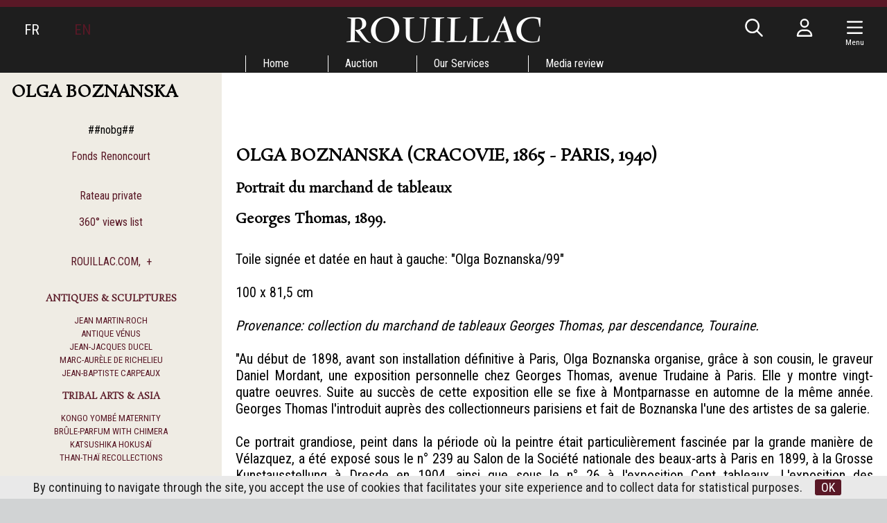

--- FILE ---
content_type: text/html; charset=UTF-8
request_url: https://www.rouillac.com/en/auction/garden_party/cheverny_2014/431-venus/Cheverny/Cheverny_2014/Cheverny/Cheverny_2014/Auctions/Auctions/Cheverny/Cheverny_2014/Auctions/Auctions/Auctions/Cheverny/Cheverny_2014/Auctions/Auctions/Cheverny/Cheverny_2014/Cheverny/Cheverny_2014/460-EN-Olga_BOZNANSKA
body_size: 9308
content:
<!DOCTYPE html>
<html lang="en">
<head>
  <meta http-equiv="content-type" content="text/html; charset=utf-8" />
  <title>Olga BOZNANSKA | Rouillac</title>
  <meta http-equiv="X-UA-Compatible" content="IE=edge,chrome=1" />
  <meta charset="utf-8">
  <meta name="author" content="Rouillac" />
  <meta name="publisher" content="Rouillac" />
  <meta name="generator" content="Fastboil" />
  <meta name="robots" content="index, follow" />
  <meta name="viewport" content="minimal-ui,width=device-width,initial-scale=1,user-scalable=no" />
  <meta name="apple-mobile-web-app-status-bar-style" content="black">
  <meta name="mobile-web-app-capable" content="yes">
  <meta name="keywords" content="Olga Boznanska, Rouillac, Cheverny, enchères, portrait, toile, 1899, auction" />
  <meta name="description" content="Olga BOZNANSKA. " />
  <link rel="canonical" href="https://www.rouillac.com/en/auction/garden_party/cheverny_2014/460-olga_boznanska/" />
  <link rel="shortcut icon" type="image/x-icon" href="/favicon.ico" />
  <link rel="apple-touch-icon" href="/apple-touch-icon.png" />
<!--[if lt IE 9]>
  <script src="//html5shiv.googlecode.com/svn/trunk/html5.js"></script>
<![endif]-->
  <link href="/css-simplegrid.min.css" rel="stylesheet" type="text/css" />
  <link href="/css-rouillac230130.min.css" rel="stylesheet" type="text/css" />
  <link href="/css-rouillac-print.min.css" rel="stylesheet" type="text/css" media="print" />
<!--[if lt IE 9]>
  <link href="/css-rouillac-ie.css" rel="stylesheet" type="text/css" />
<![endif]-->
  <link href="/jq-plugin/superfish-master/css/superfish.min.css" rel="stylesheet" type="text/css" media="screen" />
<script type="application/ld+json"> { "@context": "http://schema.org", "@type": "WebSite", "url": "https://www.rouillac.com/", "potentialAction": { "@type": "SearchAction", "target": "https://www.rouillac.com/en/search?q={search_term_string}", "query-input": "required name=search_term_string" } }</script>
  <script src="https://kit.fontawesome.com/ce275c0637.js" crossorigin="anonymous"></script>
  <script src="/jq-jquery-1.11.3.min.js" type="text/javascript" charset="utf-8"></script>
  <script src="/jq-plugin/simplemodal/jquery.simplemodal.js" type="text/javascript" charset="utf-8"></script>
  <script src="/jq-plugin/superfish-master/js/hoverIntent.min.js" type="text/javascript" charset="utf-8"></script>
  <script src="/jq-plugin/superfish-master/js/superfish.min.js" type="text/javascript" charset="utf-8"></script>
  <script src="/jq-plugin/touchswipe/jquery.touchSwipe.min.js" type="text/javascript" charset="utf-8"></script>
  <script src="/jq-plugin/jquery_lazyload-master/jquery.lazyload.js" type="text/javascript" charset="utf-8"></script>
  <script src="/js-rouillac230614.min.js" type="text/javascript" ></script>
</head>
<body>
<script async src="https://www.googletagmanager.com/gtag/js?id=G-H3FR7FPH61"></script>
<script>
  window.dataLayer = window.dataLayer || [];
  function gtag(){dataLayer.push(arguments);}
  gtag('js', new Date());
  gtag('config', 'G-H3FR7FPH61');
</script>
<header id="h" class="notransition h_fixed"><div id="h_items" class="wrapmax"><div id="h_navl"><div id="h_el"></div><div><span><a href="/fr/">FR</a></span></div><div><span class="active">EN</span></div></div><div id="h_navr"><div id="h_search"><span class="fa-regular fa-fw fa-search" aria-hidden="true"></span></div><div class="h_login"><span class="fa-regular fa-fw fa-user" aria-hidden="true"></span></div><div class="c-hamburger menu-toggle-button"><span class="fa-regular fa-fw fa-navicon" aria-hidden="true"></span><div class="navMenuText">Menu</div></div><div id="h_e"></div></div><div id="h_logo"><a href="/"><img src="/img-rouillac.png" alt=""  /></a></div></div><div id="h_menu"><ul class="sf-menu" id="mainmenu"><li id="mi1" onmouseover="javascript:setMenu('mi1')" onmouseout="javascript:clearMenu('mi1')"><a href="/en/1-home/">Home</a><ul><li id="mi17"><a href="/en/home/17-record_auctions/">Record Auctions</a></li><li id="mi586"><a href="/en/home/586-contact/">Contact<span class="sf-sub-indicator fa-regular fa-chevron-right"></span></a><ul><li id="mi6"><a href="/en/home/contact/6-tours/">Tours</a></li><li id="mi4"><a href="/en/home/contact/4-vendome/">Vendôme</a></li><li id="mi5"><a href="/en/home/contact/5-paris/">Paris</a></li></ul></li><li id="mi11"><a href="/en/home/11-lectures/">Lectures</a></li></ul></li><li id="mi7" onmouseover="javascript:setMenu('mi7')" onmouseout="javascript:clearMenu('mi7')"><a href="/en/7-auction/">Auction</a><ul><li id="mi8"><a href="/en/auction/8-upcoming_auctions/">Upcoming Auctions</a></li><li id="mi9"><a href="/en/auction/9-auction_results/">Auction Results</a></li><li id="mi13"><a href="#">Garden party<span class="sf-sub-indicator fa-regular fa-chevron-right"></span></a><ul><li id="mi653"><a href="/en/auction/garden_party/653-artigny_2024/">Artigny 2024<span class="sf-sub-indicator fa-regular fa-chevron-right"></span></a><ul></ul></li><li id="mi642"><a href="/en/auction/garden_party/642-artigny_2023/">Artigny 2023<span class="sf-sub-indicator fa-regular fa-chevron-right"></span></a><ul></ul></li><li id="mi639"><a href="/en/auction/garden_party/639-artigny_2022/">Artigny 2022<span class="sf-sub-indicator fa-regular fa-chevron-right"></span></a><ul></ul></li><li id="mi633"><a href="/en/auction/garden_party/633-artigny_2021/">Artigny 2021<span class="sf-sub-indicator fa-regular fa-chevron-right"></span></a><ul></ul></li><li id="mi619"><a href="/en/auction/garden_party/619-artigny_2020/">Artigny 2020<span class="sf-sub-indicator fa-regular fa-chevron-right"></span></a><ul></ul></li><li id="mi614"><a href="/en/auction/garden_party/614-artigny_2019/">Artigny 2019<span class="sf-sub-indicator fa-regular fa-chevron-right"></span></a><ul></ul></li><li id="mi603"><a href="/en/auction/garden_party/603-artigny_2018/">Artigny 2018<span class="sf-sub-indicator fa-regular fa-chevron-right"></span></a><ul></ul></li><li id="mi594"><a href="/en/auction/garden_party/594-artigny_2017/">Artigny 2017<span class="sf-sub-indicator fa-regular fa-chevron-right"></span></a><ul></ul></li><li id="mi538"><a href="/en/auction/garden_party/538-artigny_2016/">Artigny 2016<span class="sf-sub-indicator fa-regular fa-chevron-right"></span></a><ul><li id="mi569"><a href="/en/auction/garden_party/artigny_2016/569-views_in_360_degrees/">Views in 360 degrees</a></li><li id="mi545"><a href="/en/auction/garden_party/artigny_2016/545-hd_images/">HD IMAGES</a></li><li id="mi581"><a href="/en/auction/garden_party/artigny_2016/581-american_war_of_independence/">American War of Independence</a></li></ul></li><li id="mi471"><a href="/en/auction/garden_party/471-artigny_2015/">Artigny 2015<span class="sf-sub-indicator fa-regular fa-chevron-right"></span></a><ul><li id="mi513"><a href="/en/auction/garden_party/artigny_2015/513-views_in_360_degrees/">Views in 360 degrees</a></li><li id="mi514"><a href="/en/auction/garden_party/artigny_2015/514-golden_sword_by_biennais/">GOLDEN SWORD BY BIENNAIS</a></li><li id="mi472"><a href="/en/auction/garden_party/artigny_2015/472-chronomegaphone/">Chronomegaphone</a></li><li id="mi477"><a href="/en/auction/garden_party/artigny_2015/477-the_cabinet_of_the_fable_of_the_prince_and_the_bird/">THE CABINET OF THE FABLE OF THE PRINCE AND THE BIRD</a></li><li id="mi507"><a href="/en/auction/garden_party/artigny_2015/507-oebens_table_mecanique/">OEBEN'S "TABLE MÉCANIQUE"</a></li><li id="mi475"><a href="/en/auction/garden_party/artigny_2015/475-napoleons_armchair/">NAPOLEON'S ARMCHAIR</a></li><li id="mi480"><a href="/en/auction/garden_party/artigny_2015/480-maurice_vlamincks_port_entrance/">MAURICE DE VLAMINCK'S PORT ENTRANCE</a></li><li id="mi489"><a href="/en/auction/garden_party/artigny_2015/489-braques_bird/">BRAQUE'S BIRD</a></li><li id="mi474"><a href="/en/auction/garden_party/artigny_2015/474-louis_xiv_beaker/">LOUIS XIV BEAKER</a></li><li id="mi473"><a href="/en/auction/garden_party/artigny_2015/473-equestrian_statue_of_king_louis_xiv_by_hongre/">EQUESTRIAN STATUE OF KING LOUIS XIV BY LE HONGRE</a></li><li id="mi485"><a href="/en/auction/garden_party/artigny_2015/485-great_sunflower_vase_from_the_castle_of_chanteloup/">GREAT SUNFLOWER VASE FROM THE CASTLE OF CHANTELOUP</a></li><li id="mi515"><a href="/en/auction/garden_party/artigny_2015/515-saint_peter_in_ivory_after_zurbaran/">SAINT PETER IN IVORY AFTER ZURBARAN</a></li><li id="mi481"><a href="/en/auction/garden_party/artigny_2015/481-a_chest_of_drawers_by_riesener/">A CHEST OF DRAWERS BY RIESENER</a></li><li id="mi511"><a href="/en/auction/garden_party/artigny_2015/511-nanban_cabinet/">NANBAN CABINET</a></li><li id="mi512"><a href="/en/auction/garden_party/artigny_2015/512-yosegi_writing_desk/">YOSEGI WRITING DESK</a></li></ul></li><li id="mi428"><a href="/Auctions/da-EN-8-346-0-grid-1-2014-26th_garden_party_auction">Cheverny 2014<span class="sf-sub-indicator fa-regular fa-chevron-right"></span></a><ul><li id="mi407"><a href="/en/auction/garden_party/cheverny_2014/407-a_french_style_garden_party/">A FRENCH STYLE GARDEN PARTY</a></li><li id="mi422"><a href="/en/auction/garden_party/cheverny_2014/422-jean_martin_roch/">JEAN-MARTIN ROCH</a></li><li id="mi431"><a href="/en/auction/garden_party/cheverny_2014/431-venus/">VÉNUS</a></li><li id="mi448"><a href="/en/auction/garden_party/cheverny_2014/448-emperor_marc_aurele_portrait/">EMPEROR MARC-AURÈLE PORTRAIT</a></li><li id="mi451"><a href="/en/auction/garden_party/cheverny_2014/451-jean_baptiste_carpeaux/">Jean-Baptiste CARPEAUX</a></li><li id="mi432"><a href="/en/auction/garden_party/cheverny_2014/432-brule_parfum_with_chimera/">Brûle-parfum with chimera</a></li><li id="mi426"><a href="/en/auction/garden_party/cheverny_2014/426-katsushika_hokusai/">Katsushika HOKUSAI</a></li><li id="mi423"><a href="/en/auction/garden_party/cheverny_2014/423-than_thai_recollections/">Than-Thaï Recollections</a></li><li id="mi408"><a href="/en/auction/garden_party/cheverny_2014/408-renoncourt/">Renoncourt</a></li><li id="mi433"><a href="/en/auction/garden_party/cheverny_2014/433-clock_of_africa/">CLOCK OF AFRICA</a></li><li id="mi446"><a href="/en/auction/garden_party/cheverny_2014/446-dressoir_aux_chimeres/">DRESSOIR AUX CHIMÈRES</a></li><li id="mi419"><a href="/en/auction/garden_party/cheverny_2014/419-rateau_private/">RATEAU PRIVATE</a></li><li id="mi440"><a href="/en/auction/garden_party/cheverny_2014/440-original_copy_of_cronstadt_city/">ORIGINAL COPY OF CRONSTADT CITY</a></li><li id="mi457"><a href="/en/auction/garden_party/cheverny_2014/457-adolf_ulrich_wertmuller/">Adolf-Ulrich WERTMÜLLER</a></li><li id="mi452"><a href="/en/auction/garden_party/cheverny_2014/452-louis_francois_cassas/">Louis-François CASSAS</a></li><li id="mi460"><a href="/en/auction/garden_party/cheverny_2014/460-olga_boznanska/">Olga BOZNANSKA</a></li><li id="mi454"><a href="/en/auction/garden_party/cheverny_2014/454-jacques_majorelle/">Jacques MAJORELLE</a></li><li id="mi461"><a href="/en/auction/garden_party/cheverny_2014/461-maurice_vlaminck/">Maurice de VLAMINCK</a></li></ul></li><li id="mi376"><a href="/Calendar/da-EN-8-270-0-grid-1-2013-25th_sale_in_cheverny_castle">Cheverny 2013<span class="sf-sub-indicator fa-regular fa-chevron-right"></span></a><ul><li id="mi3"><a href="/en/auction/garden_party/cheverny_2013/3-coming_to_cheverny/">Coming to Cheverny</a></li><li id="mi379"><a href="/en/auction/garden_party/cheverny_2013/379-mazarin_chest/">Mazarin Chest</a></li><li id="mi378"><a href="/en/auction/garden_party/cheverny_2013/378-janiot_at_thebaide/">Janiot at La Thébaïde</a></li><li id="mi383"><a href="/en/auction/garden_party/cheverny_2013/383-mosaic_of_feather/">Mosaïc of Feather</a></li></ul></li><li id="mi334"><a href="/en/auction/garden_party/334-cheverny_2012/">Cheverny 2012<span class="sf-sub-indicator fa-regular fa-chevron-right"></span></a><ul></ul></li><li id="mi188"><a href="/en/auction/garden_party/188-cheverny_2011/">Cheverny 2011<span class="sf-sub-indicator fa-regular fa-chevron-right"></span></a><ul></ul></li><li id="mi14"><a href="/en/auction/garden_party/14-cheverny_2010/">Cheverny 2010<span class="sf-sub-indicator fa-regular fa-chevron-right"></span></a><ul><li id="mi183"><a href="/en/auction/garden_party/cheverny_2010/183-orient_express/">Orient-Express</a></li><li id="mi182"><a href="/en/auction/garden_party/cheverny_2010/182-francois_habert_still_life_with_pieces_of_silverware/">François HABERT : Still life with pieces of silverware</a></li><li id="mi587"><a href="/en/auction/garden_party/cheverny_2010/587-chomo_the_return_of_singular/">Chomo the return of singular</a></li></ul></li><li id="mi16"><a href="/en/auction/garden_party/16-precedents_cheverny/">Precedents Cheverny</a></li></ul></li><li id="mi333"><a href="/en/auction/333-online_absentee_and_telephone_bids/">Online, absentee and telephone bids</a></li><li id="mi23"><a href="/en/auction/23-payment_transportation_storage/">Payment, Transportation & Storage</a></li></ul></li><li id="mi18" onmouseover="javascript:setMenu('mi18')" onmouseout="javascript:clearMenu('mi18')"><a href="/en/18-our_services/">Our Services</a><ul><li id="mi19"><a href="/en/our_services/19-free_valuations/">Free Valuations<span class="sf-sub-indicator fa-regular fa-chevron-right"></span></a><ul></ul></li><li id="mi358"><a href="/en/our_services/358-our_best_auctions/">Our best auctions</a></li></ul></li><li id="mi25" onmouseover="javascript:setMenu('mi25')" onmouseout="javascript:clearMenu('mi25')"><a href="/en/25-media_review/">Media review</a><ul><li id="mi636"><a href="/en/media_review/636-media_review/">Media Review</a></li><li id="mi637"><a href="/en/media_review/637-highlights/">Highlights</a></li></ul></li></ul></div></header><script>var urlMiSearch='/en/misearch', urlMiLogin='/en/milogin', urlFav='/en/favorite', urlCustAuth='/loggedin';</script><div id="c" class="wrap h_fixed"><div class="grid colnospace"><div class="col-1-4"><div class="title"><div class="title_i"><h1>Olga BOZNANSKA</h1></div></div><aside class="aside hide-on-mobile"><div class="aside_i"><div align="center"><div align="center">##nobg##<br><font color="#ffffff"></font><a classname="" name="" target="_blank" class="" href="Cheverny/Cheverny_2014/408-EN-Renoncourt"><img alt="" src="ddoc-5570-renoncourt%20site.jpg" align="middle" border="0" height="143" hspace="" vspace="" width="213"></a><br><a classname="" name="" target="" class="" href="Cheverny/Cheverny_2014/408-EN-Renoncourt">Fonds Renoncourt</a><br><br><a classname="" name="" target="_blank" class="" href="Cheverny/Cheverny_2014/419-EN-Rateau_intime"><img alt="" src="ddoc-5569-rateau%20site.jpg" align="middle" border="0" height="143" hspace="" vspace="" width="218"></a><br><a classname="" name="" target="" class="" href="Cheverny/Cheverny_2014/419-EN-Rateau_intime">Rateau private</a><br><a classname="" name="" target="_blank" class="" href="Cheverny/Cheverny_2014/418-EN-360"><img style="width: 106px; height: 100px;" alt="" src="ddoc-5575-360%C2%B0.jpg" align="middle" border="0" hspace="" vspace=""></a><br><a classname="" name="" target="" class="" href="Cheverny/Cheverny_2014/418-EN-360">360° views list</a><br><br><a classname="" name="" target="_blank" class="" href="Cheverny/Cheverny_2014/407-EN-Cheverny_2014"><img style="width: 72px; height: 70px;" alt="" src="ddoc-5576-R.jpg" align="middle" border="0" hspace="" vspace=""></a><br><a classname="" name="" target="" class="" href="Cheverny/Cheverny_2014/407-EN-Cheverny_2014">ROUILLAC.COM,&nbsp; +</a><br><a name="" target="" class="" href="Cheverny/Cheverny_2014/418-FR-Vues_360"></a></div><br><h1><font size="2"><a classname="" name="" target="_blank" class="" href="Auctions/da-EN-8-346-0-grid-1-2014-26th_garden_party_auction">ANTIQUES &amp; SCULPTURES</a></font></h1><font size="2"><a classname="" name="" target="_blank" class="" href="Cheverny/Cheverny_2014/422-EN-Jean_Martin_Roch">JEAN MARTIN-ROCH</a><br><a classname="" name="" target="_blank" class="" href="Cheverny/Cheverny_2014/431-EN-VeNUS">ANTIQUE VÉNUS</a><br><a classname="" name="" target="_blank" class="" href="Cheverny/Cheverny_2014/427-EN-Jean_Jacques_DUCEL">JEAN-JACQUES DUCEL</a><br><a classname="" name="" target="_blank" class="" href="Cheverny/Cheverny_2014/448-EN-EMPEROR_MARC_AURLE_PORTRAIT">MARC-AURÈLE DE RICHELIEU</a><br></font><font size="2"><a classname="" name="" target="_blank" class="" href="Cheverny/Cheverny_2014/451-EN-Jean_Baptiste_CARPEAUX">JEAN-BAPTISTE CARPEAUX</a></font><br><h1><font size="2"><a classname="" name="" target="_blank" class="" href="Auctions/Auctions/da-EN-8-346-0-grid-1-2014-26th_auction_at_cheverny">tribal arts &amp; asiA<br></a></font></h1><font size="2"><a classname="" name="" target="_blank" class="" href="Cheverny/Cheverny_2014/420-EN-Maternity_Kongo_Yombe">KONGO YOMBÉ MATERNITY</a><br></font><font size="2"><a classname="" name="" target="_blank" class="" href="Cheverny/Cheverny_2014/432-EN-Brule_parfum_with_chimera">BRÛLE-PARFUM WITH CHIMERA</a><br><a classname="" name="" target="_blank" class="" href="Cheverny/Cheverny_2014/426-EN-Katsushika_HOKUSAI">KATSUSHIKA HOKUSAÏ</a><br><a classname="" name="" target="_blank" class="" href="Cheverny/Cheverny_2014/423-EN-Than_Thai_recollections">THAN-THAÏ RECOLLECTIONS</a></font><br><h1><font size="2"><a classname="" name="" target="_blank" class="" href="Auctions/Auctions/da-EN-8-337-0-grid-1-2014-26th_auction_at_cheverny">Fine FUrnitures</a></font></h1><font size="2"><a classname="" name="" target="_blank" class="" href="Cheverny/Cheverny_2014/408-EN-Renoncourt">RENONCOURT</a></font><font size="2"><br><a classname="" name="" target="_blank" class="" href="Cheverny/Cheverny_2014/433-EN-CLOCK_OF_AFRICA">CLOCK OF AFRICA</a><br><a classname="" name="" target="_blank" class="" href="Cheverny/Cheverny_2014/435-EN-VASE_CLOCK_WITH_SWANS">SWAN IN THE ARTS</a><br><a classname="" name="" target="_blank" class="" href="Cheverny/Cheverny_2014/436-EN-CLOCK_WITH_CUPID_CHARIOT">CLOCK WITH CUPID </a></font><font size="2"><a name="" target="_blank" class="" href="Cheverny/Cheverny_2014/436-FR-Pendule_au_char_de_lAmour"><font size="2"></font></a><font size="2"><a name="" target="_blank" class="" href="Cheverny/Cheverny_2014/436-FR-Pendule_au_char_de_lAmour">CHARIOT </a></font><br><a classname="" name="" target="_blank" class="" href="Cheverny/Cheverny_2014/437-EN-Bonheur_du_jour">BONHEUR DU JOUR</a><br><a classname="" name="" target="_blank" class="" href="Cheverny/Cheverny_2014/446-EN-Dressoir_aux_chimeres">DRESSOIR AUX CHIMÈRES</a><br><a classname="" name="" target="_blank" class="" href="Cheverny/Cheverny_2014/447-EN-Cabinet_aux_Amours">CABINET AUX AMOURS</a><br></font><font size="2"><a classname="" name="" target="_blank" class="" href="Cheverny/Cheverny_2014/450-EN-SEDAN_CHAIR">SEDAN CHAIR</a></font><br><font size="2"><a name="" target="_blank" class="" href="Cheverny/Cheverny_2014/465-EN-Commode_dapparat">COMMODE D'APPARAT</a><br><a name="" target="_blank" class="" href="Cheverny/Cheverny_2014/464-EN-BUREAU_MAZARIN">BUREAU MAZARIN</a></font><br><h1><font size="2"><a classname="" name="" target="_blank" class="" href="Auctions/Auctions/Auctions/Auctions/Auctions/Auctions/Auctions/da-EN-8-347-0-grid-3-2014-26th_garden_party_auction">XXth century Art<br></a></font></h1><font size="2"><a classname="" name="" target="_blank" class="" href="Cheverny/Cheverny_2014/419-EN-Rateau_PRIVATE">RATEAU PRIVATE</a><br><a classname="" name="" target="_blank" class="" href="Cheverny/Cheverny_2014/445-EN-Rene_LALIQUE_Vase_Domremy">RENÉ LALIQUE - DOMRÉMY</a></font><br><font size="2"><a classname="" name="" target="_blank" class="" href="Cheverny/Cheverny_2014/462-EN-Emile_LAMORINIERE">ÉMILE LAMORINIÈRE</a></font><br><h1><font size="2"><a name="" target="_blank" classname="" class="" href="Auctions/Auctions/Auctions/Auctions/Auctions/Auctions/Auctions/Auctions/da-EN-8-347-0-grid-1-2014-26th_garden_party_auction">HISTORIcal recollection<br></a></font></h1><font size="2"><a classname="" name="" target="_blank" class="" href="Cheverny/Cheverny_2014/449-EN-chateau_YQUEM">CHÂTEAU YQUEM</a><br><a classname="" name="" target="_blank" class="" href="Cheverny/Cheverny_2014/440-EN-ORIGINAL_COPY_OF_CRONSTADT_CITY">CITY OF CRONSTADT</a><br><a classname="" name="" target="_blank" class="" href="Cheverny/Cheverny_2014/441-EN-REVOLUTIONARY_FLAG">REVOLUTIONARY FLAG</a></font><br><h1><font size="2"><a classname="" name="" target="_blank" class="" href="Auctions/Auctions/Auctions/Auctions/Auctions/Auctions/Auctions/Auctions/da-EN-8-347-0-grid-6-2014-26th_garden_party_auction">paintings &amp; Drawings</a></font></h1><font size="2"><a classname="" name="" target="_blank" class="" href="Cheverny/Cheverny_2014/456-EN-Jean_Francois_COLSON">JEAN-FRANÇOIS COLSON</a><br><a classname="" name="" target="_blank" class="" href="Cheverny/Cheverny_2014/457-EN-Adolf_Ulrich_WERTMULLER">ADOLF-ULRICH WERTMÜLLER</a><br><a classname="" name="" target="_blank" class="" href="Cheverny/Cheverny_2014/458-EN-JEAN_PILLEMENT">JEAN PILLEMENT</a></font><br><font size="2"><font size="2"><a classname="" name="" target="_blank" class="" href="Cheverny/Cheverny_2014/452-EN-Louis_Francois_CASSAS">LOUIS-FRANÇOIS CASSAS</a><br><a name="" target="_blank" classname="" class="" href="Cheverny/Cheverny_2014/459-EN-Raymond_BALZE">RAYMOND BALZE</a><br><a name="" target="_blank" classname="" class="" href="Cheverny/Cheverny_2014/460-EN-Olga_BOZNANSKA">OLGA BOZNANSKA</a><br></font><a classname="" name="" target="_blank" class="" href="Cheverny/Cheverny_2014/454-EN-Jacques_MAJORELLE">JACQUES MAJORELLE</a><br><a name="" target="_blank" classname="" class="" href="Cheverny/Cheverny_2014/461-EN-Maurice_de_VLAMINCK">MAURICE DE VLAMINCK</a><br><a classname="" name="" target="_blank" class="" href="Cheverny/Cheverny_2014/455-EN-Albert_UDERZO">ALBERT UDERZO</a></font><br></div></div></aside></div><div class="col-3-4 main"><div class="main_i"><br><div align="center"><a name="" target="_blank" classname="" class="" href="da-EN-7-347-100552-grid-1-0-26th_garden_party_auction"><img style="height: 400px;" alt="" src="ddoc-5582-593_1.jpg" border="0" hspace="" vspace=""></a><br></div><br><div align="justify"><h1><xml>    </xml>Olga BOZNANSKA (Cracovie, 1865 - Paris, 1940)</h1><h2>Portrait du marchand de tableaux </h2><h2>Georges Thomas, 1899.</h2><br>Toile signée et datée en haut à gauche: "Olga Boznanska/99"<br><br>100 x 81,5 cm<br><br><i>Provenance: collection du marchand de tableaux Georges Thomas, par descendance, Touraine.</i><br><br>"Au début de 1898, avant son installation définitive à Paris, Olga Boznanska organise, grâce à son cousin, le graveur Daniel Mordant, une exposition personnelle chez Georges Thomas, avenue Trudaine à Paris. Elle y montre vingt-quatre oeuvres. Suite au succès de cette exposition elle se fixe à Montparnasse en automne de la même année. Georges Thomas l'introduit auprès des collectionneurs parisiens et fait de Boznanska l'une des artistes de sa galerie. <br><br>Ce portrait grandiose, peint dans la période où la peintre était particulièrement fascinée par la grande manière de Vélazquez, a été exposé sous le n° 239 au Salon de la Société nationale des beaux-arts à Paris en 1899, à la Grosse Kunstausstellung à Dresde en 1904, ainsi que sous le n° 26 à l'exposition Cent tableaux. L'exposition des "Mademoiselles" au Petit Musée Baudoin, rue du Faubourg Saint-Honoré à Paris en 1909. Elle a aussi exécuté un autre portrait du marchand, plus âgé. Au Salon de la Société nationale des beaux-arts de 1905, Boznanska a montré un Portrait de Madame Thomas. <br><br>Le tableau sera reproduit dans le catalogue de la grande rétrospective de l'artiste qui se tiendra au Musée national de Cracovie du 25 Octobre 2014 au 14 Février 2015. <br><br></div><div align="right">Madame Ewa Bobrowska, co-auteur des catalogues.<br></div><br><br><div align="center"><h2>Georges THOMAS</h2><h2>(Brie-Comte-Robert, 9 décembre 1842 - Saint-Mandé, 20 octobre 1915).</h2></div><br><div align="justify">Il débute sa carrière comme marchand de couleurs puis décide de devenir courtier en tableaux. Surnommé « Le Père Thomas », il était une figure pittoresque du milieu impressionniste. Dès 1889 « assez bien disposé à l’égard des révolutionnaires » selon la formule d’Émile BERNARD, il aime orienter les jeunes littérateurs auprès desquels il est en crédit. Il possède successivement trois galeries: à PARIS au 43, boulevard Malesherbes, puis au 17, avenue Trudaine et enfin à SAINT MANDE au 2, rue Cart.<br><br>On cite quelques peintres figurant à son livre de « marchandises générales »: Alfredo MÜLLER, BOUDIN, DURENNE, LOUVRIER, Henri MARTIN, BOULARD, BRIANDEAU, MOREAU-NELATON, PICASSO (1901 Dans la rue, Au cabaret, Maternité), DUFY (1903 Plage- aquarelle-, Fête Montmartre, Chevaux —aquarelle -, Ruisseau), METZINGER, MARQUET, T.E. BUTLER, VAN DONGEN, BOZNANSKA, TIEN CAT, HILLAIRET.<br><br>Philippe-Charles BLACHE dans un portrait dressé en juillet 1893 pour Félix VALLOTON note: « J’ai revu Thomas. Il m’a l’air d’un homme charmant - original - spirituel - trop même - il ne faut pas tant d’esprit - de celui qui est le sien surtout - pour faire des affaires. » Le chansonnier Théodore BOTREL lui dédie, en 1888 à l’âge de 20 ans, un sonnet dont les derniers vers, très pompiers confirment le côté peu conventionnel de Georges THOMAS: « Dédaignez le sarcasme et le rire et l’injure / Sans découragement supportez tout affront / Allez! L’indifférence est une bonne armure / Prenez la pour cuirasse et le levez haut le front. »<br><br>THOMAS incarne l’homme original qui recherche les jeunes talents pour les présenter à une clientèle plus intellectuelle que bourgeoise. Un document d’archives privées, qui évoque la boutique du 43, boulevard Malesherbes (on ne parle pas de galerie d’art -l’immeuble existe toujours et la boutique aussi, mais ne vend plus de tableaux) cite d’ailleurs Georges THOMAS lui-même: « J’ai toujours eu croyance et je le crois encore qu’il y a un art percuté, chercheur, audacieux et vrai, dépassant l’autre art, l’art officiel, l’art accepté, le toujours le même, le toujours à la mode, un art fier et impérieux, sans peur du ridicule ».<br><br>« Lorsqu’un jeune peintre vient à faire du commerce, son art souffre. Mon rôle est de trouver des jeunes gens qui peuvent peindre ; cela m’est égal qui ils sont et d’où ils viennent ; leurs tableaux seuls me concernent. Lorsqu’ils commencent à se faire connaître et que les commissions arrivent à flot et que la voix du marchand est entendue sur la terre, proclamant leur mérite, je les abandonne pour des plus jeunes et de plus inconnus. Au point de vue artistique c’est du bon sens, au point de vue commercial c’est stupide »<br><br>« J’aime les tableaux, j’aime à les tâter, j’aime à les avoir autour de moi, mais je déteste les machins comme commerçant les tâtant pour la bourgeoisie et professant une admiration pour la production que je n’admire pas. »<br><br></div></div></div></div></div><div id="f"><div id="f0"><div id="f0_items" class="wrap"><div class="f0_item"><div class="f0_item_i">Subscribe to our newsletter:<br /><form method="post" action="https://www.rouillac.com/subnews" id="frmnewsletter"><input type="hidden" name="msgko" value="The email is not valid !" id="msgko" /><input type="email" name="emailnewsletter" size="30" maxlength="255" id="emailnewsletter" class="newsletter" /> <i class="fa-regular fa-fw fa-lg fa-paper-plane" aria-hidden="true" id="submitnewsletter"></i></form></div></div><div class="f0_item"><div class="f0_item_i">Follow us:<br /><a href="https://fr-fr.facebook.com/ventesauxencheres/" target="_blank" class="btn-icon" data-icon="facebook"><i class="fa-brands fa-fw fa-lg fa-facebook"></i></a><a href="https://twitter.com/rouillacsas" target="_blank" class="btn-icon" data-icon="twitter"><i class="fa-brands fa-fw fa-lg fa-x-twitter"></i></a><a href="https://vimeo.com/rouillac" target="_blank" class="btn-icon" data-icon="vimeo"><i class="fa-brands fa-fw fa-lg fa-vimeo-v"></i></a></div></div></div></div><div id="f1"><div id="f1_items" class="wrap"><div id="f1_menu"></div></div></div><div id="copyright">&copy;2025&nbsp;Rouillac SAS</div></div><div class="smenu"><ul class="menu-list"><li class="language"><a href="/fr/"><span>FR<span></a><a href="/en/" class="active"><span>EN<span></a></li><li class="has-submenu"><a href="#">Home</a><ul class="sub-menu"><li><a href="/en/home/17-record_auctions/">Record Auctions</a></li><li class="has-submenu"><a href="#">Contact</a><ul class="sub-menu"><li><a href="/en/home/contact/6-tours/">Tours</a></li><li><a href="/en/home/contact/4-vendome/">Vendôme</a></li><li><a href="/en/home/contact/5-paris/">Paris</a></li></ul></li><li><a href="/en/home/11-lectures/">Lectures</a></li></ul></li><li class="has-submenu"><a href="#">Auction</a><ul class="sub-menu"><li><a href="/en/auction/8-upcoming_auctions/">Upcoming Auctions</a></li><li><a href="/en/auction/9-auction_results/">Auction Results</a></li><li class="has-submenu"><a href="#">Garden party</a><ul class="sub-menu"><li><a href="/en/auction/garden_party/653-artigny_2024/">Artigny 2024</a></li><li><a href="/en/auction/garden_party/642-artigny_2023/">Artigny 2023</a></li><li><a href="/en/auction/garden_party/639-artigny_2022/">Artigny 2022</a></li><li><a href="/en/auction/garden_party/633-artigny_2021/">Artigny 2021</a></li><li><a href="/en/auction/garden_party/619-artigny_2020/">Artigny 2020</a></li><li><a href="/en/auction/garden_party/614-artigny_2019/">Artigny 2019</a></li><li><a href="/en/auction/garden_party/603-artigny_2018/">Artigny 2018</a></li><li><a href="/en/auction/garden_party/594-artigny_2017/">Artigny 2017</a></li><li class="has-submenu"><a href="#">Artigny 2016</a><ul class="sub-menu"><li><a href="/en/auction/garden_party/artigny_2016/569-views_in_360_degrees/">Views in 360 degrees</a></li><li><a href="/en/auction/garden_party/artigny_2016/545-hd_images/">HD IMAGES</a></li><li><a href="/en/auction/garden_party/artigny_2016/581-american_war_of_independence/">American War of Independence</a></li></ul></li><li class="has-submenu"><a href="#">Artigny 2015</a><ul class="sub-menu"><li><a href="/en/auction/garden_party/artigny_2015/513-views_in_360_degrees/">Views in 360 degrees</a></li><li><a href="/en/auction/garden_party/artigny_2015/514-golden_sword_by_biennais/">GOLDEN SWORD BY BIENNAIS</a></li><li><a href="/en/auction/garden_party/artigny_2015/472-chronomegaphone/">Chronomegaphone</a></li><li><a href="/en/auction/garden_party/artigny_2015/477-the_cabinet_of_the_fable_of_the_prince_and_the_bird/">THE CABINET OF THE FABLE OF THE PRINCE AND THE BIRD</a></li><li><a href="/en/auction/garden_party/artigny_2015/507-oebens_table_mecanique/">OEBEN'S "TABLE MÉCANIQUE"</a></li><li><a href="/en/auction/garden_party/artigny_2015/475-napoleons_armchair/">NAPOLEON'S ARMCHAIR</a></li><li><a href="/en/auction/garden_party/artigny_2015/480-maurice_vlamincks_port_entrance/">MAURICE DE VLAMINCK'S PORT ENTRANCE</a></li><li><a href="/en/auction/garden_party/artigny_2015/489-braques_bird/">BRAQUE'S BIRD</a></li><li><a href="/en/auction/garden_party/artigny_2015/474-louis_xiv_beaker/">LOUIS XIV BEAKER</a></li><li><a href="/en/auction/garden_party/artigny_2015/473-equestrian_statue_of_king_louis_xiv_by_hongre/">EQUESTRIAN STATUE OF KING LOUIS XIV BY LE HONGRE</a></li><li><a href="/en/auction/garden_party/artigny_2015/485-great_sunflower_vase_from_the_castle_of_chanteloup/">GREAT SUNFLOWER VASE FROM THE CASTLE OF CHANTELOUP</a></li><li><a href="/en/auction/garden_party/artigny_2015/515-saint_peter_in_ivory_after_zurbaran/">SAINT PETER IN IVORY AFTER ZURBARAN</a></li><li><a href="/en/auction/garden_party/artigny_2015/481-a_chest_of_drawers_by_riesener/">A CHEST OF DRAWERS BY RIESENER</a></li><li><a href="/en/auction/garden_party/artigny_2015/511-nanban_cabinet/">NANBAN CABINET</a></li><li><a href="/en/auction/garden_party/artigny_2015/512-yosegi_writing_desk/">YOSEGI WRITING DESK</a></li></ul></li><li class="has-submenu"><a href="#">Cheverny 2014</a><ul class="sub-menu"><li><a href="/en/auction/garden_party/cheverny_2014/407-a_french_style_garden_party/">A FRENCH STYLE GARDEN PARTY</a></li><li><a href="/en/auction/garden_party/cheverny_2014/422-jean_martin_roch/">JEAN-MARTIN ROCH</a></li><li><a href="/en/auction/garden_party/cheverny_2014/431-venus/">VÉNUS</a></li><li><a href="/en/auction/garden_party/cheverny_2014/448-emperor_marc_aurele_portrait/">EMPEROR MARC-AURÈLE PORTRAIT</a></li><li><a href="/en/auction/garden_party/cheverny_2014/451-jean_baptiste_carpeaux/">Jean-Baptiste CARPEAUX</a></li><li><a href="/en/auction/garden_party/cheverny_2014/432-brule_parfum_with_chimera/">Brûle-parfum with chimera</a></li><li><a href="/en/auction/garden_party/cheverny_2014/426-katsushika_hokusai/">Katsushika HOKUSAI</a></li><li><a href="/en/auction/garden_party/cheverny_2014/423-than_thai_recollections/">Than-Thaï Recollections</a></li><li><a href="/en/auction/garden_party/cheverny_2014/408-renoncourt/">Renoncourt</a></li><li><a href="/en/auction/garden_party/cheverny_2014/433-clock_of_africa/">CLOCK OF AFRICA</a></li><li><a href="/en/auction/garden_party/cheverny_2014/446-dressoir_aux_chimeres/">DRESSOIR AUX CHIMÈRES</a></li><li><a href="/en/auction/garden_party/cheverny_2014/419-rateau_private/">RATEAU PRIVATE</a></li><li><a href="/en/auction/garden_party/cheverny_2014/440-original_copy_of_cronstadt_city/">ORIGINAL COPY OF CRONSTADT CITY</a></li><li><a href="/en/auction/garden_party/cheverny_2014/457-adolf_ulrich_wertmuller/">Adolf-Ulrich WERTMÜLLER</a></li><li><a href="/en/auction/garden_party/cheverny_2014/452-louis_francois_cassas/">Louis-François CASSAS</a></li><li><a href="/en/auction/garden_party/cheverny_2014/460-olga_boznanska/">Olga BOZNANSKA</a></li><li><a href="/en/auction/garden_party/cheverny_2014/454-jacques_majorelle/">Jacques MAJORELLE</a></li><li><a href="/en/auction/garden_party/cheverny_2014/461-maurice_vlaminck/">Maurice de VLAMINCK</a></li></ul></li><li class="has-submenu"><a href="#">Cheverny 2013</a><ul class="sub-menu"><li><a href="/en/auction/garden_party/cheverny_2013/3-coming_to_cheverny/">Coming to Cheverny</a></li><li><a href="/en/auction/garden_party/cheverny_2013/379-mazarin_chest/">Mazarin Chest</a></li><li><a href="/en/auction/garden_party/cheverny_2013/378-janiot_at_thebaide/">Janiot at La Thébaïde</a></li><li><a href="/en/auction/garden_party/cheverny_2013/383-mosaic_of_feather/">Mosaïc of Feather</a></li></ul></li><li><a href="/en/auction/garden_party/334-cheverny_2012/">Cheverny 2012</a></li><li><a href="/en/auction/garden_party/188-cheverny_2011/">Cheverny 2011</a></li><li class="has-submenu"><a href="#">Cheverny 2010</a><ul class="sub-menu"><li><a href="/en/auction/garden_party/cheverny_2010/183-orient_express/">Orient-Express</a></li><li><a href="/en/auction/garden_party/cheverny_2010/182-francois_habert_still_life_with_pieces_of_silverware/">François HABERT : Still life with pieces of silverware</a></li><li><a href="/en/auction/garden_party/cheverny_2010/587-chomo_the_return_of_singular/">Chomo the return of singular</a></li></ul></li><li><a href="/en/auction/garden_party/16-precedents_cheverny/">Precedents Cheverny</a></li></ul></li><li><a href="/en/auction/333-online_absentee_and_telephone_bids/">Online, absentee and telephone bids</a></li><li><a href="/en/auction/23-payment_transportation_storage/">Payment, Transportation & Storage</a></li></ul></li><li class="has-submenu"><a href="#">Our Services</a><ul class="sub-menu"><li><a href="/en/our_services/19-free_valuations/">Free Valuations</a></li><li><a href="/en/our_services/358-our_best_auctions/">Our best auctions</a></li></ul></li><li class="has-submenu"><a href="#">Media review</a><ul class="sub-menu"><li><a href="/en/media_review/636-media_review/">Media Review</a></li><li><a href="/en/media_review/637-highlights/">Highlights</a></li></ul></li></ul></div><a href="#" id="back-to-top"><i class="fa-regular fa-chevron-up" aria-hidden="true"></i></a><div id="mi"><div id="mi_i"></div></div>  <link href="/jq-plugin/cookiebar/jquery.cookiebar.min.css" rel="stylesheet" type="text/css" />
  <script src="/jq-plugin/cookiebar/jquery.cookiebar.min.js" type="text/javascript"></script>
<script type="text/javascript">
$(document).ready(function(){
  $.cookieBar({ fixed: true, bottom: true, message: 'By continuing to navigate through the site, you accept the use of cookies that facilitates your site experience and to collect data for statistical purposes.', acceptText: 'OK'  });
});
</script>

<script src='/js-responsive-img.min.js' defer></script>
</body>
</html>

--- FILE ---
content_type: text/css;charset=UTF-8
request_url: https://www.rouillac.com/jq-plugin/superfish-master/css/superfish.min.css
body_size: 503
content:
.sf-menu,.sf-menu *{margin:0 auto;padding:0;list-style:none;height:1.5em;line-height:1.5em}.sf-menu{display:inline-block;text-align:left;vertical-align:bottom}.sf-menu li{position:relative;white-space:nowrap;-webkit-transition:background .2s;transition:background .2s}.sf-menu ul{position:absolute;display:none;top:100%;left:0;z-index:99;min-width:9em}.sf-menu>li{float:left;padding:0 2em 0 0;margin:0;border-left:1px solid #fff}.sf-menu li.sfHover>ul,.sf-menu li:hover>ul{margin-top:0;display:block}.sf-menu a{display:block;position:relative;color:#fff}.sf-menu ul ul{left:100%;margin-left:-1px;top:-1px;border-top:1px solid #ccc}.sf-menu li ul li{padding-bottom:1px}.sf-menu li ul li a{background-color:#fff;color:#666;border-bottom:1px solid #ccc;border-left:1px solid #ccc;border-right:1px solid #ccc}.sf-menu li ul li a:hover{background-color:#ccc;color:#666}.sf-menu{margin-bottom:0}.sf-menu a{border:0;padding:0 1.5em;text-decoration:none;zoom:1;font-weight:400}.sf-menu>li>ul li{background-color:#fff}.sf-menu li.sfHover,.sf-menu li:hover{-webkit-transition:none;transition:none}.sf-menu a.sf-with-ul{padding-right:2.25em;min-width:1px}.sf-sub-indicator{padding-top:1em;float:right;line-height:1.5em;font-size:.5em;border:0}